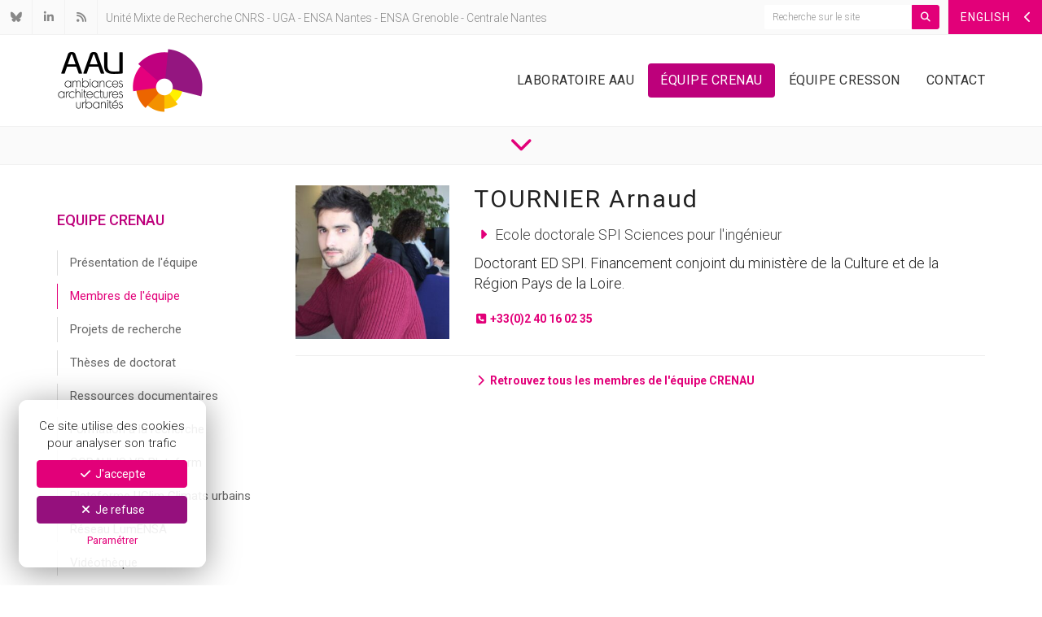

--- FILE ---
content_type: text/html; charset=UTF-8
request_url: https://aau.archi.fr/equipe/tournier-arnaud/
body_size: 6093
content:
<!DOCTYPE html>
<html lang="fr">
	<head>
		<link rel="dns-prefetch" href="//fonts.googleapis.com" />
		<link rel="preconnect" href="//fonts.googleapis.com" />
		<meta charset="UTF-8">
					<meta name="robots" content="index, follow" />
				<meta name='viewport' content='width=device-width, initial-scale=1, maximum-scale=1, user-scalable=no'>
		<meta http-equiv="Content-Type" content="text/html; charset=utf-8" />
		<meta name="language" content="fr" />

		<link rel="canonical" href="https://aau.archi.fr/equipe/tournier-arnaud/" />

		
					<meta name="title" content="TOURNIER Arnaud | Laboratoire AAU" />
			<title>TOURNIER Arnaud | Laboratoire AAU</title>
			<meta property="og:title"content="TOURNIER Arnaud | Laboratoire AAU" />
		
					<meta name="description" content="Doctorant ED SPI. Financement conjoint du ministère de la Culture et de la Région Pays de la Loire. " />
			<meta property="og:description" content="Doctorant ED SPI. Financement conjoint du ministère de la Culture et de la Région Pays de la Loire. " />
		
		<meta property="og:site_name" content="Laboratoire AAU"/>
		<meta property="og:url" content="https://aau.archi.fr/equipe/tournier-arnaud/" />
					<meta property="og:image" content="https://aau.archi.fr/uploads/2019/10/ArnaudTournierPhdStudentAAU_CRENAU_CreditsVeroniqueDom-1200x800.jpg" />
				<meta name="twitter:card" content="summary_large_image">

		<link rel="apple-touch-icon-precomposed" sizes="57x57" href="/assets/favicons/apple-touch-icon-57x57.png" />
		<link rel="apple-touch-icon-precomposed" sizes="114x114" href="/assets/favicons/apple-touch-icon-114x114.png" />
		<link rel="apple-touch-icon-precomposed" sizes="72x72" href="/assets/favicons/apple-touch-icon-72x72.png" />
		<link rel="apple-touch-icon-precomposed" sizes="144x144" href="/assets/favicons/apple-touch-icon-144x144.png" />
		<link rel="apple-touch-icon-precomposed" sizes="60x60" href="/assets/favicons/apple-touch-icon-60x60.png" />
		<link rel="apple-touch-icon-precomposed" sizes="120x120" href="/assets/favicons/apple-touch-icon-120x120.png" />
		<link rel="apple-touch-icon-precomposed" sizes="76x76" href="/assets/favicons/apple-touch-icon-76x76.png" />
		<link rel="apple-touch-icon-precomposed" sizes="152x152" href="/assets/favicons/apple-touch-icon-152x152.png" />
		<link rel="icon" type="image/png" href="/assets/favicons/favicon-196x196.png" sizes="196x196" />
		<link rel="icon" type="image/png" href="/assets/favicons/favicon-96x96.png" sizes="96x96" />
		<link rel="icon" type="image/png" href="/assets/favicons/favicon-32x32.png" sizes="32x32" />
		<link rel="icon" type="image/png" href="/assets/favicons/favicon-16x16.png" sizes="16x16" />
		<link rel="icon" type="image/png" href="/assets/favicons/favicon-128.png" sizes="128x128" />
		<meta name="application-name" content="Ambiances Architectures Urbanités"/>
		<meta name="msapplication-TileColor" content="#FFFFFF" />
		<meta name="msapplication-TileImage" content="/assets/favicons/mstile-144x144.png" />
		<meta name="msapplication-square70x70logo" content="/assets/favicons/mstile-70x70.png" />
		<meta name="msapplication-square150x150logo" content="/assets/favicons/mstile-150x150.png" />
		<meta name="msapplication-wide310x150logo" content="/assets/favicons/mstile-310x150.png" />
		<meta name="msapplication-square310x310logo" content="/assets/favicons/mstile-310x310.png" />
 
		<link rel="stylesheet" type="text/css" href="/lib/bootstrap/dist/css/bootstrap.min.css">

		<!--[if lt IE 9]>
			<script src="/assets/js/html5shiv.js" type="text/javascript"></script>
			<script src="/assets/js/respond.min.js" type="text/javascript"></script>
		<![endif]-->

		<link rel="stylesheet" type="text/css" href="/lib/jasny-bootstrap/dist/css/jasny-bootstrap.min.css">
		<!-- <link rel="stylesheet" type="text/css" href="/assets/font-awesome/css/font-awesome.min.css" /> -->
		<link rel="stylesheet" type="text/css" href="/assets/fontawesome-pro-6.7.2/css/all.min.css" />
		<link rel='stylesheet' type='text/css' href='https://fonts.googleapis.com/css?family=Roboto:300,400,500,700,300italic,400italic,500italic,700italic'>
		<link rel="stylesheet" type="text/css" href="/lib/leaflet/dist/leaflet.css" />
		<link rel="stylesheet" type="text/css" href="/assets/mediaelementjs/mediaelementplayer.min.css" />
		<link rel="stylesheet" type="text/css" href="/lib/@fancyapps/fancybox/dist/jquery.fancybox.min.css" />
		<link rel="stylesheet" type="text/css" href="/lib/slick-carousel/slick/slick.css" />
		<link rel="stylesheet" type="text/css" href="/assets/css/slick-theme.css" />
		<link rel="stylesheet" type="text/css" href="/assets/css/toolkit.css" />
		<link rel="stylesheet" type="text/css" href="/assets/css/public.css?ver=697eb14cac35d" />

		<script type="text/javascript" src="/lib/jquery/dist/jquery.min.js"></script>
		<script type="text/javascript" src="/lib/bootstrap/dist/js/bootstrap.min.js"></script>
		<script type="text/javascript" src="/assets/mediaelementjs/mediaelement-and-player.min.js"></script>
		<script type="text/javascript" src="/lib/@fancyapps/fancybox/dist/jquery.fancybox.min.js"></script>
		<script type="text/javascript" src="/assets/js/js.cookie.js"></script>
		<script type="text/javascript" src="/assets/js/cookiechoice.js"></script>
		<script type="text/javascript" src="/assets/js/jquery.mousewheel.min.js"></script>
		<script type="text/javascript" src="/lib/jasny-bootstrap/dist/js/jasny-bootstrap.min.js"></script>
		<script type="text/javascript" src="/lib/bootstrap-dropdown-hover/dist/jquery.bootstrap-dropdown-hover.min.js"></script>
		<script type="text/javascript" src="/lib/slick-carousel/slick/slick.min.js"></script>
		<script type="text/javascript" src="/assets/js/jquery.sticky.js"></script>
		<script type="text/javascript" src="/lib/leaflet/dist/leaflet.js"></script>
				<script type="text/javascript" src="/assets/js/public.js?119"></script>
	</head>
	<body>

					<script async src="https://www.googletagmanager.com/gtag/js?id=G-XHEBZ357WP"></script>
			<script type="text/javascript" id="cookiescript" data-key="G-XHEBZ357WP">
				$(document).on('ask.cookiechoice',function() { window.setTimeout(function(){$("#cookiechoice").fadeIn(125);},2000); })
				$(document).on('define.cookiechoice',function() { $("#cookiechoice").fadeOut(125); })
				$(document).one('accept.cookiechoice',function()
				{
					window.dataLayer = window.dataLayer || [];
					function gtag(){dataLayer.push(arguments);}
					gtag('js', new Date());
					gtag('config', $("#cookiescript").data('key'));
				});
			</script>
		
		
		<div id="top-bar" class="clearfix">
				<a href="#english-menu" id="english-toggle" class="pull-right" data-toggle="offcanvas" data-target="#english-menu" data-canvas="body"><span class="hidden-sm hidden-xs"> ENGLISH</span><span class="hidden-md hidden-lg"> EN</span> <i class="fa-solid fa-fw fa-chevron-left"></i></a>
		<a href="#" title="Recherche" id="mobile-search-toggle" class="pull-right visible-xs"><i class="fa-solid fa-fw fa-magnifying-glass"></i></a>
	<div class="pull-right hidden-xs">
		<div class="site-search">
			<form id="main-search" role="search" method="get" action="https://aau.archi.fr">
				<div class="input-group">
					<input type="text" class="form-control input-sm" name="s" placeholder="Recherche sur le site" value="" required />
					<span class="input-group-btn">
						<button class="btn btn-sm btn-pink" type="submit"><i class="fa fa-magnifying-glass"></i></button>
					</span>
				</div>
			</form>
		</div>
	</div>
	<div class="top-icons pull-left">
		<a href="https://bsky.app/profile/laboratoireaau.bsky.social" target="_blank" data-toggle="tooltip" data-placement="bottom" title="Bluesky"><i class="fa-brands fa-fw fa-bluesky"></i></a>
		<a href="https://www.linkedin.com/company/laboratoire-ambiances-architectures-urbanit%C3%A9s/" target="_blank" data-toggle="tooltip" data-placement="bottom" title="Linkedin"><i class="fa-brands fa-fw fa-linkedin-in"></i></a>
		<a href="https://aau.archi.fr/feed/" data-toggle="tooltip" data-placement="bottom" title="RSS"><i class="fa-solid fa-fw fa-rss"></i></a>
	</div>
	<div class="header-description pull-left hidden-xs hidden-sm">
		Unité Mixte de Recherche 
		<a href="http://www.cnrs.fr/" target="_blank">CNRS</a>
		 - <a href="https://www.univ-grenoble-alpes.fr/" target="_blank">UGA</a>
		 - <a href="http://www.nantes.archi.fr/" target="_blank">ENSA Nantes</a>
		 - <a href="http://www.grenoble.archi.fr/" target="_blank">ENSA Grenoble</a>
		 - <a href="http://www.ec-nantes.fr/" target="_blank">Centrale Nantes</a>
	</div>
	<div class="header-description pull-left visible-sm">
		UMR 
		<a href="http://www.cnrs.fr/" target="_blank">CNRS</a>
		 - <a href="https://www.univ-grenoble-alpes.fr/" target="_blank">UGA</a>
		 - <a href="http://www.nantes.archi.fr/" target="_blank">ENSA Nantes</a>
		 - <a href="http://www.grenoble.archi.fr/" target="_blank">ENSA Grenoble</a>
		 - <a href="http://www.ec-nantes.fr/" target="_blank">Centrale Nantes</a>
	</div>
	<div class="visible-xs clear">
		<form id="mobile-search" role="search" method="get" action="https://aau.archi.fr" >
			<div class="container">
				<div class="input-group">
					<input type="text" class="form-control input-sm" name="s" placeholder="Recherche sur le site" value="" required />
					<span class="input-group-btn">
						<button class="btn btn-sm btn-pink" type="submit"><i class="fa-solid fa-magnifying-glass"></i></button>
					</span>
				</div>
			</div>
		</form>
	</div>
</div>

		<div id="site-header">
			<div class="container">
				<div class="row">
					<div class="col-sm-3 col-md-3">
						<a href="#" class="pull-right visible-xs" id="mobile-nav-toggle"><i class="fa-solid fw fa-3x fa-bars"></i></a>
						<p class="bottom"><a href="https://aau.archi.fr"><img id="logo-aau" src="/assets/images/logo-aau.png" width="180" height="112" class="img-responsive inline" alt="AAU - Ambiances Architectures Urbanités" /></a></p>
					</div>

					
<nav id="nav-container" class="col-sm-9 col-md-9 hidden-xs">
	<ul id="main-nav" class="nav nav-pills">
					<li class="dropdown">
				<a href="/laboratoire-aau/" class="main-link dropdown-toggle" data-toggle="dropdown">Laboratoire AAU</a>
				<ul class="dropdown-menu">
					<li><a href="/laboratoire-aau/">Le laboratoire en bref</a></li>
											<li><a href="/laboratoire-aau/actualites/">Actualités</a></li>
											<li><a href="/laboratoire-aau/projet-scientifique-aau-2022-2026/">Projet scientifique AAU 2022-2026</a></li>
											<li><a href="/laboratoire-aau/groupes-de-recherche/">Groupes de recherche</a></li>
											<li><a href="/laboratoire-aau/rencontres-aau/">Rencontres AAU</a></li>
											<li><a href="/laboratoire-aau/publications/">Publications</a></li>
											<li><a href="/laboratoire-aau/science-ouverte/">Science ouverte</a></li>
											<li><a href="/laboratoire-aau/membresaau/">Membres AAU</a></li>
											<li><a href="/laboratoire-aau/1110-2/">Réseau International Ambiances</a></li>
											<li><a href="/laboratoire-aau/plateformes/">Plateformes</a></li>
									</ul>
			</li>
		
					<li class="active"><a href="/crenau/" class="main-link">Équipe Crenau</a></li>
		
					<li class="dropdown">
				<a href="/cresson/" class="main-link dropdown-toggle" data-toggle="dropdown">Équipe Cresson</a>
				<ul class="dropdown-menu">
					<li><a href="/cresson/">Présentation</a></li>
											<li><a href="/cresson/membres/">Membres de l&rsquo;équipe</a></li>
											<li><a href="/cresson/projets-de-recherche/">Projets de recherche</a></li>
											<li><a href="/cresson/theses-de-doctorat/">Thèses de doctorat</a></li>
											<li><a href="/cresson/ressources-documentaires/">Ressources documentaires</a></li>
											<li><a href="/cresson/formations-a-la-recherche/">Formations à la recherche</a></li>
											<li><a href="/cresson/chaire-digital-rdl/">Chaire Digital RDL</a></li>
											<li><a href="/cresson/losonnante/">Losonnante</a></li>
											<li><a href="/cresson/studio-radio/">Studio Radio</a></li>
											<li><a href="/cresson/cressound-2025/">Cressound 2025</a></li>
											<li><a href="/cresson/winterschool/">Winterschool</a></li>
									</ul>
			</li>
		
		<li class=""><a href="/contact/" class="main-link">Contact</a></li>
	</ul>
</nav>
<div class="visible-xs">
	<div id="mobile-nav-container">
		<ul>
			<li ><a href="/laboratoire-aau/">Laboratoire AAU</a></li>
			<li class="active"><a href="/crenau/">Équipe Crenau</a></li>
			<li ><a href="/cresson/">Équipe Cresson</a></li>
			<li ><a href="/contact/">Contact</a></li>
		</ul>
	</div>
</div>

				</div>
			</div>
		</div>


	
		
		<div id="page-scroll">
	<p class="bottom text-center">
		<a href="#post-header" class="scroll_to color-pink"><i class="fa-solid fa-2x fa-chevron-down"></i></a>
	</p>
</div>

		<div id="page-content" class="post">

			<div class="container">
				<div class="row">
					<div class="col-md-3">
						<nav id="sub-nav-vertical" class="clearfix">
												<p class="subnav-section">Equipe CRENAU</p>
						<ul>
									<li><a href="/crenau/">Présentation de l'équipe</a></li>
																			<li class="active"><a href="/crenau/membres/">Membres de l&#039;équipe</a></li>
																				<li class=""><a href="/crenau/projets-de-recherche/">Projets de recherche</a></li>
																				<li class=""><a href="/crenau/theses-de-doctorat/">Thèses de doctorat</a></li>
																				<li class=""><a href="/crenau/ressources-documentaires/">Ressources documentaires</a></li>
																				<li class=""><a href="/crenau/formations-a-la-recherche/">Formation à la recherche</a></li>
																				<li class=""><a href="/crenau/coraulis-centre-dobservation-en-realite-augmentee-et-lieu-dimmersion-sonore/">CORAULIS VR Plateform</a></li>
																				<li class=""><a href="/crenau/plateforme-uclim/">Plateforme UClim Climats urbains</a></li>
																				<li class=""><a href="/crenau/reseau-lumensa/">Réseau LumENSA</a></li>
																				<li class=""><a href="/crenau/videotheque/">Vidéothèque</a></li>
												</ul>
			</nav>
					</div>
					<div class="col-md-9">

						<article id="member-page">

							
							<header id="post-header">
								<div class="row">
									<div class="col-sm-3">
																					<img width="300" height="300" src="https://aau.archi.fr/uploads/2019/10/ArnaudTournierPhdStudentAAU_CRENAU_CreditsVeroniqueDom-300x300.jpg" class="img-responsive center-block wp-post-image" alt="" decoding="async" />																			</div>
									<div class="col-sm-9">
										<h1>TOURNIER Arnaud</h1>
										<p class="lead"><i class="fa-solid fa-fw fa-caret-right color-pink"></i> Ecole doctorale SPI Sciences pour l'ingénieur </p>
																					<p class="member-description">Doctorant ED SPI. Financement conjoint du ministère de la Culture et de la Région Pays de la Loire. </p>
																														<p class="mt">
																																															<strong class="member-link color-pink mr"><i class="fa-solid fa-fw fa-square-phone"></i> +33(0)2 40 16 02 35</strong>
																																	</p>
																			</div>
								</div>
							</header>

							
							<div class="post-content">

								
								
																
							</div>

							<hr/>

							<div class="row">
								<div class="col-sm-9 col-sm-offset-3">
									<p class="bottom"><strong><a href="/crenau/membres/" class="color-pink"><i class="fa-solid fa-fw fa-chevron-right color-pink"></i> Retrouvez tous les membres de l'équipe CRENAU</a></strong></p>
								</div>
							</div>

						</article>

					</div>
				</div>
			</div>
			<hr class="invisible" />
		</div>

		<script>
		$(function()
		{
//			$(".fancybox").fancybox();
			if ( $(window).width() < 768 )
			{
				window.setTimeout( function() { $(".scroll_to").click() }, 250 );
			}
			else
			{
//				$("#sub-nav-vertical").sticky({topSpacing:0});				
//				$("#sub-nav").sticky({topSpacing:0});				
			}
		});
		</script>

	
		<footer id="footer">
			<div id="footer-content">
				<div class="container">
					<div class="row">
						<div class="col-sm-4 col-md-5">
							<hr style="border:none;" />
							<div class="row">
								<div class="col-xs-4"><p class="mb"><a href="http://www.cnrs.fr/" target="_blank"><img src="/assets/images/logo-cnrs-2.png" class="img-responsive" alt="Centre National de la Recherche Scientifique" /></a></p></div>
								<div class="col-xs-4"><p class="mb"><a href="http://www.nantes.archi.fr/" target="_blank"><img src="/assets/images/logo-ensan-2024.png" class="img-responsive" alt="Ecole Nationale Supérieure d'Architecture de Nantes" /></a></p></div>
								<div class="col-xs-4"><p class="mb"><a href="http://www.grenoble.archi.fr/" target="_blank"><img src="/assets/images/logo-ensag-2025.png" class="img-responsive" alt="Ecole Nationale Supérieure d'Architecture de Grenoble" /></a></p></div>
								<div class="col-xs-4"><p class="mb"><a href="https://www.univ-grenoble-alpes.fr/" target="_blank"><img src="/assets/images/logo-uga.png" style="padding: 15px;" class="img-responsive" alt="Université Grenoble Alpes" /></a></p></div>
								<div class="col-xs-4"><p class="mb"><a href="http://www.ec-nantes.fr/" target="_blank"><img src="/assets/images/logo-ecn-2.png" class="img-responsive" alt="Ecole Centrale de Nantes" /></a></p></div>
							</div>
						</div>
						<div class="col-sm-8 col-md-7">
							<hr class="visible-xs" />
							<h4 style="font-size:18px;">UMR Ambiances Architectures Urbanités</h4>
							<div class="row">
								<address class="col-sm-6 bottom">
									<h4 class="color-pink">Équipe CRENAU</h4>
									<p><p>ENSA Nantes<br />
6 Quai François Mitterrand<br />
BP 16202<br />
44262 Nantes CEDEX 2</p></p>
									<p><i class="fa-solid fa-fw fa-phone color-pink"></i> +33(0)2 40 16 02 35</p>
									<p><a href="/contact/" class="label label-default">Contactez le CRENAU</a></p>
								</address>
								<address class="col-sm-6 bottom">
									<h4 class="color-pink">Équipe CRESSON</h4>
									<p><p>ENSA Grenoble<br />
60 Avenue de Constantine<br />
CS 12636<br />
38036 Grenoble CEDEX 2</p></p>
									<p><i class="fa-solid fa-fw fa-phone color-pink"></i> +33(0)4 76 69 83 36</p>
									<p><a href="/contact/" class="label label-default">Contactez le CRESSON</a></p>
								</address>
							</div>
						</div>
					</div>
				</div>
			</div>
			<div id="footer-sitemap" class="hidden-xs">
				<p class="bottom text-center">
					<strong class="uc color-pink">Accès direct : </strong>
					<a href="/laboratoire-aau/">Laboratoire AAU</a>
					<a href="/laboratoire-aau/actualites/">Actualités</a>
					<a href="/crenau/">Crenau</a>
					<a href="/cresson/">Cresson</a>
					<a href="/ressources/">Ressources</a>
					<a href="/contact/">Contact</a>
					<a href="#" id="english-toggle-footer" data-toggle="offcanvas" data-target="#english-menu" data-canvas="body">English nav</a>
				</p>
			</div>
												<div id="sub-footer">
				<p class="bottom text-center">
					Copyright &copy; 2026 - 
					<a href="https://aau.archi.fr" class="color-pink">UMR AAU</a> - 
					<a href="/mentions-legales/">Mentions légales</a><span class="hidden-sm hidden-xs"> - </span><br class="visible-sm visible-xs"/>
					<a href="/politique-de-confidentialite/">Confidentialité</a> - 
					<a href="#" data-toggle="modal" data-target="#preferenceModal">Préférences</a>
				</p>
			</div>
		</footer>

							<div id="english-menu" class="navmenu navmenu-default navmenu-fixed-right offcanvas" role="navigation">
				<a href="#english-menu" id="close-english" data-toggle="offcanvas" data-target="#english-menu" data-canvas="body"><i class="fa-solid fa-fw fa-xmark"></i></a>
				<ul class="nav navmenu-nav">
											<li>
							<a href="/laboratoire-aau/" class="">
																	<span style="font-weight: 500;">
																					AAU Laboratory																			</span>
															</a>
						</li>
											<li>
							<a href="/laboratoire-aau/projet-scientifique-aau-2022-2026/" class="">
																	&nbsp;&nbsp;-&nbsp;&nbsp;
																			Forthcoming AAU 2022-2026 scientific project																								</a>
						</li>
											<li>
							<a href="/laboratoire-aau/membresaau/" class="">
																	&nbsp;&nbsp;-&nbsp;&nbsp;
																			Membres AAU																								</a>
						</li>
											<li>
							<a href="/laboratoire-aau/groupes-de-recherche/" class="">
																	&nbsp;&nbsp;-&nbsp;&nbsp;
																			Research Groups																								</a>
						</li>
											<li>
							<a href="/laboratoire-aau/publications/" class="">
																	&nbsp;&nbsp;-&nbsp;&nbsp;
																			Publications																								</a>
						</li>
											<li>
							<a href="/laboratoire-aau/1110-2/" class="">
																	&nbsp;&nbsp;-&nbsp;&nbsp;
																			International Ambiances network																								</a>
						</li>
											<li>
							<a href="/crenau/" class="">
																	<span style="font-weight: 500;">
																					CRENAU Research team																			</span>
															</a>
						</li>
											<li>
							<a href="/crenau/theses-de-doctorat/" class="">
																	&nbsp;&nbsp;-&nbsp;&nbsp;
																			Doctoral thesis																								</a>
						</li>
											<li>
							<a href="/crenau/projets-de-recherche/" class="">
																	&nbsp;&nbsp;-&nbsp;&nbsp;
																			Research projects																								</a>
						</li>
											<li>
							<a href="/crenau/formations-a-la-recherche/" class="">
																	&nbsp;&nbsp;-&nbsp;&nbsp;
																			Research training 																								</a>
						</li>
											<li>
							<a href="/crenau/coraulis-centre-dobservation-en-realite-augmentee-et-lieu-dimmersion-sonore/" class="">
																	&nbsp;&nbsp;-&nbsp;&nbsp;
																			CORAULIS																								</a>
						</li>
											<li>
							<a href="/crenau/ressources-documentaires/" class="">
																	&nbsp;&nbsp;-&nbsp;&nbsp;
																			Documentary resources																								</a>
						</li>
											<li>
							<a href="/cresson/" class="">
																	<span style="font-weight: 500;">
																					CRESSON Research team																			</span>
															</a>
						</li>
											<li>
							<a href="/cresson/theses-de-doctorat/" class="">
																	&nbsp;&nbsp;-&nbsp;&nbsp;
																			Doctoral thesis																								</a>
						</li>
											<li>
							<a href="/cresson/projets-de-recherche/" class="">
																	&nbsp;&nbsp;-&nbsp;&nbsp;
																			Research projects																								</a>
						</li>
											<li>
							<a href="/cresson/formations-a-la-recherche/" class="">
																	&nbsp;&nbsp;-&nbsp;&nbsp;
																			Research training																								</a>
						</li>
											<li>
							<a href="/cresson/chaire-digital-rdl/" class="">
																	&nbsp;&nbsp;-&nbsp;&nbsp;
																			Digital RDL Research Chair																								</a>
						</li>
											<li>
							<a href="/cresson/ressources-documentaires/" class="">
																	&nbsp;&nbsp;-&nbsp;&nbsp;
																			Documentary resources																								</a>
						</li>
											<li>
							<a href="/contact/" class="">
																	<span style="font-weight: 500;">
																					Contact us 																			</span>
															</a>
						</li>
									</ul>
			</div>
		
		<div id="cookiechoice" style="display:none;">
	<p class="text-center">Ce site utilise des cookies pour analyser son trafic</p>
	<p><a class="btn btn-pink btn-block" href="javascript:" onclick="window.setDoNotTrack(0)"><i class="fa-solid fa-check fa-fw"></i> J'accepte</a></p>
	<p><a class="btn btn-purple btn-block" href="javascript:" onclick="window.setDoNotTrack(1)"><i class="fa-solid fa-xmark fa-fw"></i> Je refuse</a></p>
	<p class="bottom text-center"><a href="#" class="small color-pink fw-400" data-toggle="modal" data-target="#preferenceModal">Paramétrer</a></p>
</div>

<div id="preferenceModal" class="modal fade" tabindex="-1" role="dialog">
	<div class="modal-dialog" role="document">
		<div class="modal-content">
			<div class="modal-header">
				<button type="button" class="close" data-dismiss="modal" aria-label="Close"><span aria-hidden="true">&times;</span></button>
				<h4 class="modal-title">Vos préférences de navigation</h4>
			</div>
			<div class="modal-body">
				<p><strong>Cookies obligatoires et fonctionnels</strong></p>
				<p>Il s'agit ici des cookies permettant le bon fonctionnement du site internet visité. Sans eux, la navigation sur le site pourrait être laborieuse, voir impossible. Nous avons par exemple, les cookies de $_SESSION pour l'accès à l'espace contributeur, ou les cookies enregistrant votre choix d'être suivi ou non par notre outil d'analyse de la fréquentation.</p>
				<p>
					<label class="btn fw-600 btn-pink disabled mr-2">
						<i class="fa-solid fa-check"></i> Accepter
					</label>
					<label class="btn fw-600 btn-default disabled">
						<i class="fa-solid fa-xmark"></i> Refuser
					</label>
				</p>
				<p>&nbsp;</p>
				<p><strong>Suivi statistique de votre navigation</strong></p>
				<p>Sur notre site, l’analyse de la fréquentation est réalisée à l’aide du service externe Google Analytics. Si vous ne souhaitez pas que votre navigation soit étudiée à des fins de qualification d’audience par l’intermédiaire du service externe Google Analytics, vous pouvez le désactiver à l’aide des contrôles ci-dessous. Votre choix sera conservé dans un cookie fonctionnel durant 12 mois.</p>
				<p>
					<label class="btn-dnt-0 btn fw-600 btn-default mr-2">
						<input type="radio" name="dnt" value="0" class="hidden" onclick="window.setDoNotTrack(this.value)"/>
						<i class="fa-solid fa-check"></i> Accepter<span class="hidden-xs hidden-sm"> le suivi</span>
					</label>
					<label class="btn-dnt-1 btn fw-600 btn-default">
						<input type="radio" name="dnt" value="1" class="hidden" onclick="window.setDoNotTrack(this.value)"/>
						<i class="fa-solid fa-xmark"></i> Refuser<span class="hidden-xs hidden-sm"> le suivi</span>
					</label>
				</p>
			</div>
		</div>
	</div>
</div>


<script>
$(document).on('accept.cookiechoice',function()
{
	$(".btn-dnt-0").addClass('btn-pink').removeClass('btn-default')
	$(".btn-dnt-1").removeClass('btn-pink').addClass('btn-default')
})
$(document).on('decline.cookiechoice',function()
{
	$(".btn-dnt-0").removeClass('btn-pink').addClass('btn-default')
	$(".btn-dnt-1").addClass('btn-pink').removeClass('btn-default')
})
</script>
		
		
	</body>
</html>

--- FILE ---
content_type: text/css
request_url: https://aau.archi.fr/assets/css/public.css?ver=697eb14cac35d
body_size: 7636
content:




/*------------------------
 *  Styles généraux
 *------------------------*/


html, body { /* height: 100%; */ font-family: 'Roboto', sans-serif; font-weight: 300; color: #222; }

.inline { display: inline; }
.top { margin-top: 0; }
.bottom { margin-bottom: 0; }
.clear { clear: both; }
.relative { position: relative; }
.uc { text-transform: uppercase; }

.img-hover:hover { opacity: 0.5; }
.img-bordered { border: 1px solid #ccc; }

.col-2 {  -webkit-column-count: 2; -moz-column-count: 2; column-count: 2; }
.col-3 {  -webkit-column-count: 3; -moz-column-count: 3; column-count: 3; }

.fw4 { font-weight: 400; }

/* Couleurs de la charte */
.color-yellow, .color-yellow a             { color: #fff000 !important; }
.color-light-orange, .color-light-orange a { color: #fcc300 !important; }
.color-orange, .color-orange a             { color: #f29400 !important; }
.color-dark-orange, .color-dark-orange a   { color: #ea690a !important; }
.color-pink, .color-pink a                 { color: #e20079 !important; }
.color-fuschia, .color-fuschia a           { color: #bd007b !important; }
.color-purple, .color-purple a             { color: #95107d !important; }

.color-white { color: #fff; !important; }
.color-dark { color: #222; !important; }

.bg-yellow       { background-color: #fff000 !important; }
.bg-light-orange { background-color: #fcc300 !important; }
.bg-orange       { background-color: #f29400 !important; }
.bg-dark-orange  { background-color: #ea690a !important; }
.bg-pink         { background-color: #e20079 !important; }
.bg-fuschia      { background-color: #bd007b !important; }
.bg-purple       { background-color: #95107d !important; }

.bg-white       { background-color: #fff !important; }

.fw-400 { font-weight: 400; }
.fw-600 { font-weight: 600; }
.fw-700 { font-weight: 700; }


.badge-pink { color: #fff !important; background-color: #e20079; white-space: inherit; }

.flex-editor img, .accordion_content img { display: block; max-width: 100%; height: auto; }

blockquote { font-size: 16px; }

/*------------------------
 *  Interface du site
 *------------------------*/

/* Top Bar */
#top-bar { background-color: #fafafa; border-bottom: 1px solid #f2f2f2; }
#top-bar .reset-col { padding-left: 0; padding-right: 0; }
#top-bar .top-icons { /* border-left: 1px solid #f2f2f2; */ /* margin-left: 40px; */ }
#top-bar .top-icons a { display: block; width: 40px; height: 42px; line-height: 42px; float: left; font-size: 14px; text-align: center; color: #888; border-right: 1px solid #f2f2f2; }
#top-bar .top-icons a:hover { color: #fff; background-color: #e20079; }
#top-bar .header-description { margin-left: 10px; margin-top: 12px; font-weight: 300; color: #888; }
#top-bar .header-description a { color: #888; }
#main-search { margin-top: 6px; margin-right: 10px; max-width: 215px; float: right; }
#main-search input { box-shadow: none; border-radius: 2px; border: none; }

/* Réseau de sites */
#networkMenu { background-color: #222; background-color: #3f3f4a; box-shadow: 0 0 10px #000 inset; border:none; }
#networkMenu .navmenu-brand { color: #fff; border-bottom: 1px dashed #fff; }
#networkMenu .navmenu-nav li a:hover { color: #fff; }
#networkMenu .nav>li>a>img { max-width: 100%; }

#network-toggle { /* position: absolute; top: 0; right: 0; */ outline: none; display: inline-block; padding-left: 15px; background-color: #fafafa; color: #666; background-color: #e20079; color: #fff; font-weight: 400; height: 42px; line-height: 42px; letter-spacing: 1px; text-decoration: none; border-left: 1px solid #f2f2f2; }
#network-toggle i { width: 35px; text-align: center; }
#network-toggle:hover, #network-toggle:active, #network-toggle.active { background-color: #e20079; color: #fff !important; }

#close-network { display: block; color: #fff; position: relative; left: 10px; margin-top: 10px; }


/* Navigation en anglais */

#english-menu { width: 265px; }

#english-menu { background-color: #fafafa; /* box-shadow: 0 0 10px #eee inset; */ border:none; border-left: 1px solid #f2f2f2; }
#english-menu .navmenu-nav { margin-top: 12px; }
#english-menu .navmenu-nav li a { color: #555; font-size: 14px; font-weight: 400; }
#english-menu .navmenu-nav li a:hover { background-color: #e20079; color: #fff; }
#english-menu .navmenu-nav li a.active { background-color: #ded3d3; color: #333; }

#english-toggle { /* position: absolute; top: 0; right: 0; */ outline: none; display: inline-block; padding-left: 15px; background-color: #fafafa; color: #666; background-color: #e20079; color: #fff; font-weight: 400; height: 42px; line-height: 42px; letter-spacing: 1px; text-decoration: none; border-left: 1px solid #f2f2f2; }
#english-toggle i { width: 35px; text-align: center; }
#english-toggle:hover, #english-toggle:active, #english-toggle.active { background-color: #e20079; color: #fff !important; }

#close-english { display: block; color: #333; position: relative; left: 10px; margin-top: 10px; }



/* Header  */
#logo-aau { transition: all .6s ease; }
#logo-aau:hover { filter: grayscale(100%); -webkit-filter: grayscale(100%); filter: gray; }
#nav-container { height:112px; }

/* Navigation principale */
#main-nav { position: absolute; top: 35px; right: 0; }
#main-nav li a.main-link { text-transform: uppercase; white-space: nowrap; background-color: #fff; color: #333; font-weight: 400; font-size: 16px; letter-spacing: 0.5px; }
#main-nav li.active a.main-link, #main-nav li:hover a.main-link { color: #fff; background-color: #e20079; background-color: #bd007b; }
#main-nav li.dropdown:hover a.main-link { border-radius: 4px 4px 0 0; }
#main-nav li .dropdown-menu { background-color: #e20079; background-color: #bd007b; border-radius: 0px 4px 4px 4px; }
#main-nav li .dropdown-menu li a { color: #fff; }
#main-nav .dropdown-toggle .caret { position: relative; top: -2px; }
#main-nav .dropdown-menu { top: 40px; border: none; box-shadow: none; }
#main-nav .dropdown-menu li a { text-transform: uppercase; padding: 10px 15px; letter-spacing: 1px; }
#main-nav li .dropdown-menu li:hover a, #main-nav li .dropdown-menu li.active a { color: #555; background-color: #fff; }


/* Sous-navigation */
#sub-nav { padding: 10px 0; border-bottom: 1px solid #eee; background-color: rgba(255,255,255,0.9); z-index: 100000 !important; }
#sub-nav ul.nav li a { font-size: 15px; font-weight: 400; color: #666; text-align: left; padding: 8px 15px; background-color: transparent !important; border-left: 1px solid #ddd; border-radius: 0; }
#sub-nav ul.nav li.active a { color: #e20079; border-color: #e20079; }

#sub-nav-vertical { margin-bottom: 30px; }
#sub-nav-vertical .subnav-section { text-transform: uppercase; color: #bd007b; font-weight: 500; font-size: 18px; margin-bottom: 20px; padding-top: 30px; }
#sub-nav-vertical ul { list-style: none; padding: 0; }
#sub-nav-vertical ul li { padding: 5px 0; }
#sub-nav-vertical ul li a { color: #666; font-size: 15px; display: block; font-weight: 400; padding: 5px 15px; border-left: 1px solid #ddd; }
#sub-nav-vertical ul li.active a { color: #e20079; border-left: 1px solid #e20079; }


#scroll_top { display: none; }
#sub-nav-sticky-wrapper.is-sticky #scroll_top { position: absolute; right: 10px; display: block; top: 15px; /* font-size: 20px; */ padding: 10px; color: #e20079 }
#sub-nav-sticky-wrapper.is-sticky #scroll_top:hover { background-color: #eee; }

/* Scroller */
#page-scroll { background-color: #fafafa; border-bottom: 1px solid #f1f1f1; border-top: 1px solid #f1f1f1; padding: 7px 0 10px 0; }
#page-scroll a i { -webkit-transition: all 0.3s ease-in-out; transition: all 0.3s ease-in-out; }
#page-scroll a:hover i { -webkit-transform: rotate(360deg); transform: rotate(360deg);  }


/* Footer */
#footer-content { background-color: #3f3f4a; color: #fff; padding: 30px 0; letter-spacing: 1px; font-weight: 300; border-bottom: 1px solid #eee; border-top: 1px solid #eee; /* box-shadow: 0 0 10px #000 inset; */ }
#footer-content h4 { font-size: 16px; text-transform: uppercase; letter-spacing: 2px; }
#footer-content a { color: #fff; }
#footer-content .label { padding: 5px 8px 4px 8px; background-color: #3f3f4a; text-shadow: none; font-weight: 400; }
#footer-content .label:hover { background-color: #777; }


#footer-sitemap { padding: 10px 0; letter-spacing: 1px; }
#footer-sitemap strong {  }
#footer-sitemap a { color: #333; font-weight: 400; /* text-transform: uppercase; */ margin-left: 10px; }

#slick-network-container { border-top: 1px solid #ddd; padding: 20px 0; background-color: #f1f1f1; }
#slick-network-container .slick-item a { text-decoration: none !important; }
#slick-network-container .slick-item a .site-name { color: #bbb; }
#slick-network-container .slick-item a:hover .site-name { color: #999; }


#sub-footer { padding: 15px 0; background-color: #0c0c0c; background-color: #3f3f4a; color: #fff; border-top: 1px solid #eee; font-size: 13px; letter-spacing: 1px; /* box-shadow: 0 0 10px #000 inset; */ }
#sub-footer a { color: #fff; }


/* Bandeau cookies */
#cookiechoice { font-size: 15px; position: fixed; z-index: 1000; left: 1.5em; bottom: 1.5em; width: 230px; padding: 1.5em; border-radius: 11px; background-color: rgba(255,255,255,0.9); box-shadow: 0 6px 40px rgba(0,0,0,0.4); }




/*------------------------
 *  Page d'accueil 2025
 *------------------------*/
/* #header-home-2025 { margin-top: 10px; }
#header-home-2025-container { border-radius: 20px; padding: 30px 0 20px 30px; }

#header-home-2025-container h1 { color: #fff; margin-top: 0; }
#header-home-2025-container h1 span { display: block; font-size: 24px; font-weight: 300; padding-top: 5px; }

#header-home-2025-content { padding-top: 10px; text-align: justify; }

#header-home-2025-slider { padding-top: 10px; }
#slick-home-news-2025 .slick-item { display: block; position: relative; height: 300px; background-color: #fff; background-size: cover; background-repeat: no-repeat; background-position: center center; }
#slick-home-news-2025 .slick-item .slick-item-content { position: absolute; padding: 10px; top: 0; right: 0; bottom: 0; left: 0; background-color: rgba(255,255,255,0.3); }
#slick-home-news-2025 .slick-item .slick-item-content h2 { font-size: 22px; }
#slick-home-news-2025 .slick-item .slick-item-content .item-date { font-weight: 600; color: #000; }
#slick-home-news-2025 .slick-item:hover .slick-item-content { background-color: rgba(226,0,121,0.8); color: #fff !important }
#slick-home-news-2025 .slick-item:hover .slick-item-content h2,
#slick-home-news-2025 .slick-item:hover .slick-item-content .item-date { color: #fff !important; }
#slick-home-news-2025 .slick-dots li.slick-active button:before { opacity: .75; color: #fff; }

#home-2025-access { margin-top: 40px; }
#home-2025-access .home-block { display: block; text-align: center; padding: 30px 10px; height: 100px; margin-bottom: 20px; border-radius: 20px; font-size: 20px; text-decoration: none; }
#home-2025-access .home-block.bg-white { border: 1px solid #95107d; } */









/*------------------------
 *  Page d'accueil
 *------------------------*/

/* Titre de la page */
.header-home { padding: 30px 0; /* border-bottom: 1px solid #eee; */ }
.header-home h1 { margin-top: 0; font-weight: 400; font-size: 28px; }
.header-home p { margin-bottom: 0; color: #555; }

.home-content { padding: 0 0 30px 0; margin-bottom: 35px; border-bottom: 1px solid #eee; }
.home-content .lead { font-size: 18px; }

/* Slider d'actualités */
#home-slider { height: 454px; }
#home-slider .main_image { width: 70%; height: 100%; float: left; cursor: pointer; position: relative; overflow: hidden; color: #fff; background-repeat: no-repeat; background-position: center center; background-size: cover; }
#home-slider .main_image .desc { position: absolute; bottom: 0; left: 0; width: 100%; display: none; }
#home-slider .main_image .block { padding: 15px; background-color: rgba(0,0,0,0.6); /* background-color: rgba(226,0,121,0.8); */ }
#home-slider .main_image h2 { font-size: 22px; font-weight: 300; letter-spacing: 1px; margin: 0 0 10px 0; }
#home-slider .main_image p.view-more { font-size: 14px; font-weight: 300; margin: 0; /* line-height: 24px; */ }
#home-slider .main_image p.post_date { display: none; }
#home-slider .main_image a { color: #fff; text-decoration: none; }

#home-slider .featured_list { float: left; width: 30%; height: 100%; overflow: hidden; background-color: #222; background-color: #3f3f4a; }
#home-slider .featured_list ul { margin: 0; padding: 0; list-style: none; }
#home-slider .featured_list ul li { float: left; width: 100%; margin: 0; padding: 12px 10px; border-bottom: 1px solid #666; }
#home-slider .featured_list ul li:last-child { border-bottom: none; }
#home-slider .featured_list ul li .block { padding: 0; overflow: hidden; }	
#home-slider .featured_list ul li h2 { color: #fff; font-size: 16px; letter-spacing: 1px; font-weight: 300; margin: 0 0 5px 0; padding: 0; overflow: hidden; max-height: 34px; /* white-space: nowrap; */ }
#home-slider .featured_list ul li p { display: none;}
#home-slider .featured_list ul li p.post_date { display: block; margin-bottom: 0; font-size: 13px; color: #888; color: #bbb }
#home-slider .featured_list ul li:hover { background-color: #111; cursor: pointer; }
#home-slider .featured_list ul li.active { /* background-color: #fff; background-color: #e20079; */ cursor: default; border-bottom-color: transparent; }
#home-slider .featured_list ul li.active h2 { color: #111; color: #fff; font-weight: 400; }
#home-slider .featured_list ul li.active p.post_date { color: #111; color: #fff; font-weight: 400; }

#home-slider .featured_list ul li.active.color-1 { background-color: #fcc300; }
#home-slider .featured_list ul li.active.color-2 { background-color: #f29400; }
#home-slider .featured_list ul li.active.color-3 { background-color: #ea690a; }
#home-slider .featured_list ul li.active.color-4 { background-color: #e20079; }
#home-slider .featured_list ul li.active.color-5 { background-color: #bd007b; }
#home-slider .featured_list ul li.active.color-6 { background-color: #95107d; }



#publication-slider-container { border-top: 1px solid #eee; margin-top: 35px; padding-top: 45px; padding-bottom: 45px; }
#slick-publication .slick-item { margin-left: 30px; }
#slick-publication .slick-item .publication-image { float: left; width: 140px; }
#slick-publication .slick-item .publication-content { padding-left: 155px; padding-right: 15px; }
#slick-publication .slick-item .publication-content a { color: #e20079; }

/* Animation page 404 */
#error-header { background-color: #222; height: 450px; position: relative; overflow: hidden; cursor: pointer; }
#error-header .bg-container { height: 100%; background-repeat: no-repeat; background-position: center center; background-size: cover; }
#error-header .overlay { position: absolute; z-index: 0; top: 0; left: 0; width: 100%; height: 100%; background-color: rgba(0,0,0,0.3); }
#error-header .hero { position: absolute; width: 100%; left: 0; top: 200px; color: #fff; text-align: left; }
#error-header .hero h1 { font-size: 45px; letter-spacing: 2px; margin: 0; padding: 0; }
#error-header .hero h1 span { color: #fff; }
#error-header .hero p.lead { font-weight: 300; letter-spacing: 1px; font-size: 20px; margin-bottom: 30px; }

#error-header .item {
	position: absolute; top: 0; left: 0; width: 100%; height: 100%; opacity: 0;
	background-repeat: no-repeat; background-position: center center;
	animation: slideShow 24s linear infinite 0s;
	background-size: cover;
}
#error-header .item-1 { opacity: 1; }
#error-header .item-2 { animation-delay: 6s; }
#error-header .item-3 { animation-delay: 12s; }
#error-header .item-4 { animation-delay: 18s; }

#error-content { padding: 30px 0; }


/* Blocs statistiques */
#featured { border-top: 2px solid #fff; color: #fff; }
#featured .featured-item { color: #fff; text-decoration: none; display: inline-block; padding: 16px 20px 23px 20px; margin-bottom: -5px; }
#featured .featured-item .fa  { font-size: 1em; position: relative; top: 8px; }
#featured .featured-item .item-label { font-size: 17px; font-weight: 300; letter-spacing: 1px; padding-top: 3px; }
#featured .featured-item:hover { background-color: #fafafa; color: #e20079; }

/* Actualités page d'accueil */
#home-news-list { padding-top: 40px; }
#home-news-list .news-item { margin-bottom: 30px; padding-bottom: 5px; border-radius: 5px; }
#home-news-list .news-item a { text-decoration: none; }
#home-news-list .news-item .overlay { 
	color: #fff; font-size: 5em; position: absolute; left: 0; bottom: 0; display: block; width: 100%; height: 100%; color: #fff; background-color: rgba(226,0,121,0.8);
	opacity: 0; filter:alpha(opacity=0);
	transition: opacity 0.3s ease-in-out;
}
#home-news-list .news-item .overlay p { position: absolute; width: 100%; top: 50%; transform: translateY(-50%); }

#home-news-list .news-item:hover .overlay { opacity: 1; filter:alpha(opacity=100); }
#home-news-list .news-item .inner { padding: 10px; border: 1px solid #ddd; border-top: none; border-radius: 0 0 5px 5px; height: 160px; overflow: hidden; }
#home-news-list .news-item .publish_date { color: #333; margin-top: 10px; }
#home-news-list .news-item h2 { font-weight: 400; font-size: 16px; margin-top: 0; }
#home-news-list .news-item .excerpt { color: #333; font-size: 14px; margin-bottom: 0; }


/* Overlay sur les images */
.thumbnail-overlay { position: relative; display: block; }
.thumbnail-overlay .overlay { 
	color: #fff; position: absolute; left: 0; bottom: 0; display: block; width: 100%; height: 100%; color: #fff;
	opacity: 0; filter:alpha(opacity=0);
	transition: opacity 0.3s ease-in-out;
}
.thumbnail-overlay .overlay { background-color: rgba(226,0,121,0.8); }
.thumbnail-overlay .overlay .inner { position: absolute; width: 100%; top: 50%; transform: translateY(-50%); }
.thumbnail-overlay .overlay .inner .text-link { font-size: 20px; font-weight: 400; letter-spacing: 1px; }
.thumbnail-overlay:hover .overlay { opacity: 1; filter:alpha(opacity=100); }


/*----------------------------
 *  Player audio
 *----------------------------*/

/* Player audio */

.wp-audio-shortcode { margin-bottom: 30px; height: 40px !important; }

.mejs-controls .mejs-time-rail .mejs-time-loaded
{
	background: #E1554A;
	background: rgba(233,87,69,0.8);
	background: -webkit-gradient(linear,0% 0,0% 100%,from(rgba(200,54,36,1)),to(rgba(233,87,69,0.8)));
	background: -webkit-linear-gradient(top,rgba(200,54,36,1),rgba(233,87,69,0.8));
	background: -moz-linear-gradient(top,rgba(200,54,36,1),rgba(233,87,69,0.8));
	background: -o-linear-gradient(top,rgba(200,54,36,1),rgba(233,87,69,0.8));
	background: -ms-linear-gradient(top,rgba(200,54,36,1),rgba(233,87,69,0.8));
	background: linear-gradient(rgba(200,54,36,1),rgba(233,87,69,0.8));
}
.mejs-time-loaded { outline: none; }

.mejs__container { max-width: 100% !important; }


/*----------------------------
 *  Template de pages / News
 *----------------------------*/

/* En-têtes des pages */
/*
#page-header { background-color: #222; background-image: url('/assets/images/home-intro-1.jpg'); background-position: center; background-size: cover; }
#page-header .inner { background: rgba(0,0,0,0.3); padding: 30px 0; }
#page-header h1 { color: #fff; font-size: 30px; margin-bottom: 10px; font-weight: 300; letter-spacing: 2px; margin-top: 0; }
#page-header p.page-title { color: #fff; font-size: 30px; margin-bottom: 10px; font-weight: 300; letter-spacing: 2px; margin-top: 0; line-height: 33px; }
#page-header .lead { color: #fff !important; font-size: 18px; color: #888; letter-spacing: 1px; font-weight: 100; }
*/

/* Sous-navigation */
/*
#page-nav a { font-size: 16px; color: #fff; }
#page-nav li:hover a { background-color: rgba(255,255,255,0.3);}
#page-nav li.active a { background-color: rgba(226,0,121,0.7); color: #fff; }
*/

/* Affichage des contenus */
.post { padding-top: 25px; }
#post-header h1 { font-size: 30px; margin-bottom: 10px; font-weight: 400; letter-spacing: 2px; margin-top: 0; }
#post-header .lead { font-size: 18px; color: #444; font-weight: 300; margin: 15px 0 10px 0; }
#post-header .lead a { color: #e20079 }

.post-content { font-size: 16px; }
.post-content a { color: #e20079; }

.post-content h2 { font-size: 22px; margin-bottom: 20px; }

.post-content ul { list-style-image: url('/assets/images/list-triangle-pink.png'); padding-left: 21px; }
.post-content ul li { margin-bottom: 8px; }

.post-content ol li { list-style-type: none; counter-increment: list; position: relative; margin-bottom: 8px; }
.post-content ol li:after { content: counter(list) "."; position: absolute; left: -2.5em; width: 2em; text-align: right; color: #e20079; font-weight: bold; }

.post-content .alignleft { float: left; margin-right: 20px; margin-bottom: 20px; }
.post-content .alignright { float: right; margin-left: 20px; margin-bottom: 20px; }


.accordion { padding: 10px 0; border-top: 1px dashed #ccc; }
.accordion .accordion_title h3 { font-size: 20px; font-weight: 400; letter-spacing: 1px; margin-bottom: 20px; margin-top: 20px; cursor: pointer; }
.accordion .accordion_content { display: none; }

/*------------------------
 *  Index actualités
 *------------------------*/

#filter-news { padding-top: 20px; border-top: 1px solid #fff; margin-top: 20px; }
#filter-news p { margin-bottom: 0; }

#news-list .news-item { margin-bottom: 30px; padding-bottom: 5px; border-radius: 5px; }
#news-list .news-item a { text-decoration: none; }
#news-list .news-item .overlay { 
	color: #fff; font-size: 5em; position: absolute; left: 0; bottom: 0; display: block; width: 100%; height: 100%; color: #fff; background-color: rgba(226,0,121,0.8);
	opacity: 0; filter:alpha(opacity=0);
	transition: opacity 0.3s ease-in-out;
}
#news-list .news-item .overlay p { position: absolute; width: 100%; top: 50%; transform: translateY(-50%); }

#news-list .news-item:hover .overlay { opacity: 1; filter:alpha(opacity=100); }
#news-list .news-item .inner { padding: 10px; border: 1px solid #ddd; border-top: none; border-radius: 0 0 5px 5px; }
#news-list .news-item .publish_date { color: #333; margin-top: 0; }
#news-list .news-item h2 { font-weight: 400; font-size: 16px; /* letter-spacing: 1px; */ }
#news-list .news-item .excerpt { color: #333; font-size: 14px; }


#news-list .news-item-2 { padding-bottom: 30px; margin-bottom: 30px; font-size: 16px; border-bottom: 1px dashed #ddd; }
#news-list .news-item-2:last-child { border-bottom: none; }
#news-list .news-item-2 h2 { font-size: 24px; margin-top: 0; font-weight: 400; letter-spacing: 1px; }
#news-list .news-item-2 .publish-date { font-weight: 400; letter-spacing: 1px; }


#news-filter { border-bottom: 1px solid #eee; width: 100%; left: 0; padding: 20px 0 4px 0; background-color: rgba(255,255,255,0.9); }

#news-list .news-item-3 { padding-bottom: 30px; margin-top: 30px; font-size: 16px; border-bottom: 1px dashed #ddd; }
#news-list .news-item-3:last-child { border-bottom: none; }
#news-list .news-item-3 h2 { font-size: 20px; margin-top: 0; font-weight: 400; letter-spacing: 1px; }
#news-list .news-item-3 p.excerpt { color: #444; }
#news-list .news-item-3 .publish-date { font-weight: 400; letter-spacing: 1px; }

#news-list .news-item-3 .overlay { 
	color: #fff; font-size: 5em; position: absolute; left: 0; bottom: 0; display: block; width: 100%; height: 100%; color: #fff; background-color: rgba(226,0,121,0.8);
	opacity: 0; filter:alpha(opacity=0);
	transition: opacity 0.3s ease-in-out;
}
#news-list .news-item-3 .overlay p { position: absolute; width: 100%; top: 50%; transform: translateY(-50%); }
#news-list .news-item-3 .img-link:hover .overlay { opacity: 1; filter:alpha(opacity=100); }



/*------------------------
 *  Lecture actualité
 *------------------------*/

.thumbnail-hover { position: relative; }
.thumbnail-hover .overlay {
	color: #fff; font-size: 5em; position: absolute; left: 0; bottom: 0; display: block; width: 100%; height: 100%; color: #fff; background-color: rgba(226,0,121,0.8);
	opacity: 0; filter:alpha(opacity=0);
	transition: opacity 0.3s ease-in-out;
}
.thumbnail-hover .overlay p { position: absolute; width: 100%; top: 50%; transform: translateY(-50%); }
.thumbnail-hover:hover .overlay { opacity: 1; filter:alpha(opacity=100); }

.image-caption { padding: 10px; background-color: #222; color: #fff; font-style: italic; border-bottom: 1px solid #fff; /* font-size: 14px; */ }

.gallery_item { margin-bottom: 1.5em; }
.gallery_item .overlay { font-size: 3em; }


/*
.bg-yellow       { background-color: #fff000 !important; }
.bg-light-orange { background-color: #fcc300 !important; }
.bg-orange       { background-color: #f29400 !important; }
.bg-dark-orange  { background-color: #ea690a !important; }
.bg-pink         { background-color: #e20079 !important; }
.bg-fuschia      { background-color: #bd007b !important; }
.bg-purple       { background-color: #95107d !important; }
*/

/*------------------------
 *  Résultats de recherche
 *------------------------*/


#search-result .search-item { margin-bottom: 30px; padding-bottom: 5px; border-radius: 5px; }
#search-result .search-item a { text-decoration: none; }
#search-result .search-item .overlay { 
	color: #fff; font-size: 5em; position: absolute; left: 0; bottom: 0; display: block; width: 100%; height: 100%; color: #fff; background-color: rgba(226,0,121,0.8);
	opacity: 0; filter:alpha(opacity=0);
	transition: opacity 0.3s ease-in-out;
}
#search-result .search-item .overlay p { position: absolute; width: 100%; top: 50%; transform: translateY(-50%); }

#search-result .search-item:hover .overlay { opacity: 1; filter:alpha(opacity=100); }
#search-result .search-item .inner { padding: 10px; border: 1px solid #ddd; border-top: none; border-radius: 0 0 5px 5px; }
#search-result .search-item .post_type { color: #333; margin-top: 0; }
#search-result .search-item h2 { font-weight: 400; font-size: 16px; /* letter-spacing: 1px; */ }
#search-result .search-item .excerpt { color: #333; font-size: 14px; }





/*------------------------
 *  Organigramme
 *------------------------*/

#organigram h2 { font-size: 24px; font-weight:700; }

#organigram .section { padding: 20px 0; }
#organigram .section h3 { font-size: 20px; font-weight: 400; letter-spacing: 1px; /* text-transform: uppercase; */ margin-bottom: 20px; }
#organigram .section-pink { background-color: #fdf4ef; }

#organigram h3.details_toggle { cursor: pointer; }
#organigram .organigram_list { /* display: none; */ }

#organigram ul.member_list { list-style: none; padding: 0; }
#organigram ul.member_list li { margin-bottom: 3px; }
#organigram ul.member_list span { font-size: 12px; color: #666; }

#organigram ul.member_old li a { color: #93117E; }


/*------------------------
 *  Page membre
 *------------------------*/

#member-page .member-description { font-size: 18px; }
#member-page h3.item-description { letter-spacing: 1px; font-size: 18px; font-weight: 400; text-align: right; margin-top: 0; }



/*------------------------
 *  Publications
 *------------------------*/

#publication_rubric .rubric { font-weight: 400; font-size: 18px; }
#publication_list .item { font-size: 16px; margin-bottom: 25px; padding-bottom: 25px; border-bottom: 1px dashed #ddd; }
#publication_list .item:last-child { border-bottom: none; }
#publication_list .item h2 { font-size: 20px; }

#publication_rubric { padding-top: 25px; }
#publication-filter { border-bottom: 1px solid #eee; width: 100%; left: 0; padding-top: 20px; background-color: rgba(255,255,255,0.9); }

.publication-item { border-bottom: 1px dashed #ccc; padding: 15px 0; }
.publication-item h2 { margin: 0 0 7px 0; font-size: 18px; }
.publication-item p.authors { padding-left: 25px; font-size: 16px; }
.publication-item p.publication-details { padding-left: 25px; margin-top: 4px; }

/*------------------------
 *  Thèses
 *------------------------*/

#thesis-filter { border-bottom: 1px solid #eee; width: 100%; left: 0; padding-top: 20px; background-color: rgba(255,255,255,0.9); }

#thesis-list { margin-bottom: 50px; }
#thesis-list .thesis-item { font-size: 16px; padding: 20px 0; border-bottom: 1px dashed #ddd; }
#thesis-list .thesis-item h2 { margin: 0 0 7px 0; font-size: 20px; }
#thesis-list .thesis-item p.authors { font-size: 16px; }


/*------------------------
 *  Contrats de recherche
 *------------------------*/


#project-filter { border-bottom: 1px solid #eee; width: 100%; left: 0; padding-top: 20px; background-color: rgba(255,255,255,0.9); }

#project-list { margin-bottom: 50px; }
#project-list .project-item { font-size: 16px; padding: 20px 0; border-bottom: 1px dashed #ddd; }
#project-list .project-item h2 { margin: 0 0 7px 0; font-size: 20px; }
#project-list .project-item p.description { font-size: 16px; }





/*------------------------
 *  Groupes de recherche
 *------------------------*/

/* Actualités page d'accueil */
.group-list .group-item { margin-bottom: 30px; padding-bottom: 5px; border-radius: 5px; }
.group-list .group-item a { text-decoration: none; }
.group-list .group-item .overlay { 
	color: #fff; font-size: 5em; position: absolute; left: 0; bottom: 0; display: block; width: 100%; height: 100%; color: #fff; background-color: rgba(226,0,121,0.8);
	opacity: 0; filter:alpha(opacity=0);
	transition: opacity 0.3s ease-in-out;
}
.group-list .group-item .overlay p { position: absolute; width: 100%; top: 50%; transform: translateY(-50%); }

.group-list .group-item:hover .overlay { opacity: 1; filter:alpha(opacity=100); }
.group-list .group-item .inner { padding: 10px; border: 1px solid #ddd; border-top: none; border-radius: 0 0 5px 5px; /* height: 160px; */ overflow: hidden; }
.group-list .group-item .publish_date { color: #333; margin-top: 10px; }
.group-list .group-item h2 { font-weight: 400; font-size: 16px; margin-top: 0; margin-bottom: 10px; }
.group-list .group-item .excerpt { color: #333; font-size: 14px; }
.group-list .group-item .group-leader {  color: #333; font-size: 14px; font-weight: 400; }
.group-list .group-item .group-leader span { font-weight: 300; }

.group-table tr td { padding-top: 15px !important; padding-bottom: 15px !important; }

/* #group-page .member-description { font-size: 18px; } */
#group-page h3.item-description { letter-spacing: 1px; font-size: 20px; font-weight: 400; text-align: right; margin-top: 0; }



/*------------------------
 *  Page de contact
 *------------------------*/

.well-contact { border-radius: 0; }
.error-detail { font-size: 13px !important; color: red !important; }





/*------------------------
 *  Corrections bootstrap
 *------------------------*/

table.table-bb { border-bottom: 1px solid #ddd; }

/* Panels */
.panel-custom { border: none; box-shadow: none; }
.panel-custom .panel-heading { background-color: #333; }
.panel-custom .panel-heading h3 { color: #fff; text-align: center; text-transform: uppercase; letter-spacing: 1px; font-size: 14px; font-weight: 300; }
.panel-custom .list-group { border: 1px solid #ddd; border-top: none; }
.panel-custom .list-group a.list-group-item { background-color: #fff; font-size: 14px; }
.panel-custom .list-group a:hover { background-color: #e20079; border-color: #e20079; color: #fff; }
.panel-custom .list-group a.active { background-color: #e20079; border-color: #e20079; color: #fff; }

/*
.panel-custom { border: none; box-shadow: none; }
.panel-custom .panel-heading { background-color: #fff; }
.panel-custom .panel-heading h3 { color: #bd007b; text-transform: uppercase; letter-spacing: 1px; font-size: 14px; font-weight: 700; }
.panel-custom .list-group { border: 1px solid #ddd; border-top: none; }
.panel-custom .list-group a.list-group-item { background-color: #fff; font-size: 14px; }
.panel-custom .list-group a:hover { background-color: #e20079; border-color: #e20079; color: #fff; }
.panel-custom .list-group a.active { background-color: #e20079; border-color: #e20079; color: #fff; }
*/


/* Paginations */
.pagination>li>a, .pagination>li>span { color: #e20079; }

.pagination>.active>a,
.pagination>.active>a:focus,
.pagination>.active>a:hover,
.pagination>.active>span,
.pagination>.active>span:focus,
.pagination>.active>span:hover { background-color: #e20079; border-color: #e20079; }



/* Custom buttons : http://twitterbootstrap3buttons.w3masters.nl/ */
.btn-yellow { background-color: #fff000; border-color: #fff000; color: #fff; }
.btn-yellow:hover, .btn-yellow:focus, .btn-yellow:active, .btn-yellow.active { background-color: #e6d800; border-color: #ccc000; color: #fff; }
.btn-yellow.disabled:hover, .btn-yellow.disabled:focus, .btn-yellow.disabled:active, .btn-yellow.disabled.active, .btn-yellow[disabled]:hover, .btn-yellow[disabled]:focus, .btn-yellow[disabled]:active, .btn-yellow[disabled].active, fieldset[disabled] .btn-yellow:hover, fieldset[disabled] .btn-yellow:focus, fieldset[disabled] .btn-yellow:active, fieldset[disabled] .btn-yellow.active { background-color: #fff000; border-color: #fff000; }
.btn-light-orange { background-color: #fcc300; border-color: #fcc300; color: #fff; }
.btn-light-orange:hover, .btn-light-orange:focus, .btn-light-orange:active, .btn-light-orange.active { background-color: #e3af00; border-color: #c99c00; color: #fff; }
.btn-light-orange.disabled:hover, .btn-light-orange.disabled:focus, .btn-light-orange.disabled:active, .btn-light-orange.disabled.active, .btn-light-orange[disabled]:hover, .btn-light-orange[disabled]:focus, .btn-light-orange[disabled]:active, .btn-light-orange[disabled].active, fieldset[disabled] .btn-light-orange:hover, fieldset[disabled] .btn-light-orange:focus, fieldset[disabled] .btn-light-orange:active, fieldset[disabled] .btn-light-orange.active { background-color: #fcc300; border-color: #fcc300; }
.btn-orange { background-color: #f29400; border-color: #f29400; color: #fff; }
.btn-orange:hover, .btn-orange:focus, .btn-orange:active, .btn-orange.active { background-color: #d98400; border-color: #bf7500; color: #fff; }
.btn-orange.disabled:hover, .btn-orange.disabled:focus, .btn-orange.disabled:active, .btn-orange.disabled.active, .btn-orange[disabled]:hover, .btn-orange[disabled]:focus, .btn-orange[disabled]:active, .btn-orange[disabled].active, fieldset[disabled] .btn-orange:hover, fieldset[disabled] .btn-orange:focus, fieldset[disabled] .btn-orange:active, fieldset[disabled] .btn-orange.active { background-color: #f29400; border-color: #f29400; }
.btn-dark-orange { background-color: #ea690a; border-color: #ea690a; color: #fff; }
.btn-dark-orange:hover, .btn-dark-orange:focus, .btn-dark-orange:active, .btn-dark-orange.active { background-color: #d25e09; border-color: #b95308; color: #fff; }
.btn-dark-orange.disabled:hover, .btn-dark-orange.disabled:focus, .btn-dark-orange.disabled:active, .btn-dark-orange.disabled.active, .btn-dark-orange[disabled]:hover, .btn-dark-orange[disabled]:focus, .btn-dark-orange[disabled]:active, .btn-dark-orange[disabled].active, fieldset[disabled] .btn-dark-orange:hover, fieldset[disabled] .btn-dark-orange:focus, fieldset[disabled] .btn-dark-orange:active, fieldset[disabled] .btn-dark-orange.active { background-color: #ea690a; border-color: #ea690a; }
.btn-pink { background-color: #e20079; border-color: #e20079; color: #fff !important; }
.btn-pink:hover, .btn-pink:focus, .btn-pink:active, .btn-pink.active { background-color: #c9006b; border-color: #af005e; color: #fff; }
.btn-pink.disabled:hover, .btn-pink.disabled:focus, .btn-pink.disabled:active, .btn-pink.disabled.active, .btn-pink[disabled]:hover, .btn-pink[disabled]:focus, .btn-pink[disabled]:active, .btn-pink[disabled].active, fieldset[disabled] .btn-pink:hover, fieldset[disabled] .btn-pink:focus, fieldset[disabled] .btn-pink:active, fieldset[disabled] .btn-pink.active { background-color: #e20079; border-color: #e20079; }
.btn-fuschia { background-color: #bd007b; border-color: #bd007b; color: #fff; }
.btn-fuschia:hover, .btn-fuschia:focus, .btn-fuschia:active, .btn-fuschia.active { background-color: #a4006a; border-color: #8a005a; color: #fff; }
.btn-fuschia.disabled:hover, .btn-fuschia.disabled:focus, .btn-fuschia.disabled:active, .btn-fuschia.disabled.active, .btn-fuschia[disabled]:hover, .btn-fuschia[disabled]:focus, .btn-fuschia[disabled]:active, .btn-fuschia[disabled].active, fieldset[disabled] .btn-fuschia:hover, fieldset[disabled] .btn-fuschia:focus, fieldset[disabled] .btn-fuschia:active, fieldset[disabled] .btn-fuschia.active { background-color: #bd007b; border-color: #bd007b; }
.btn-purple { background-color: #95107d; border-color: #95107d; color: #fff; }
.btn-purple:hover, .btn-purple:focus, .btn-purple:active, .btn-purple.active { background-color: #7e0e6a; border-color: #670b56; color: #fff; }
.btn-purple.disabled:hover, .btn-purple.disabled:focus, .btn-purple.disabled:active, .btn-purple.disabled.active, .btn-purple[disabled]:hover, .btn-purple[disabled]:focus, .btn-purple[disabled]:active, .btn-purple[disabled].active, fieldset[disabled] .btn-purple:hover, fieldset[disabled] .btn-purple:focus, fieldset[disabled] .btn-purple:active, fieldset[disabled] .btn-purple.active { background-color: #95107d; border-color: #95107d; }


.content-col-en { color: #95107d; }
.content-col-en a { color: #e20079; }
.content-col-en a.btn { color: #fff; }



/* ------------------------------------------------------------------ */
/* Corrections Jasny Bootstrap
/* ------------------------------------------------------------------ */

/* https://github.com/jasny/bootstrap/issues/253 */
.navmenu-fixed-right { left: auto !important; }
body.canvas-sliding, body.canvas-slid { left: auto !important; }


/* ------------------------------------------------------------------ */
/* Animation Accueil
/* ------------------------------------------------------------------ */

/* http://cartong.org/fr */

/*
 @-webkit-keyframes
slideShow {
	0% { opacity: 0; -webkit-transform:scale(1); }
	5% { opacity: 1 }
	25% { opacity: 1; }
	30% { opacity: 0; -webkit-transform:scale(1.1); }
	100% { opacity: 0; -webkit-transformm:scale(1); }
}
 @-moz-keyframes
slideShow {
	0% { opacity: 0; -moz-transform:scale(1); }
	5% { opacity: 1 }
	25% { opacity: 1; }
	30% { opacity: 0; -moz-transform:scale(1.1); }
	100% { opacity: 0; -moz-transformm:scale(1); }
}
*/
@keyframes
slideShow {
	0% { opacity: 0; transform:scale(1); -ms-transform:scale(1); }
	5% { opacity: 1 }
	25% { opacity: 1; }
	30% { opacity: 0; transform:scale(1.1); -ms-transform:scale(1.1); }
	100% { opacity: 0; transform:scale(1); -ms-transformm:scale(1); }
}





/* ------------------------------------------------------------------ */
/* Container LG
/* ------------------------------------------------------------------ */

@media (min-width: 1016px) {
	.container {
/* 		width: 970px; */
	}
}




/* ------------------------------------------------------------------ */
/* Spécifique Tablettes
/* ------------------------------------------------------------------ */

@media (max-width: 991px) and (min-width:768px) {

	#top-bar .top-icons a { width: 40px; height: 42px; line-height: 42px; float: left; /* font-size: 13px; */ }
	#top-bar .header-description { font-size: 13px; margin-top: 13px; }

	#main-search {  }

	#network-toggle { padding-left: 0; background-color: #e20079; color: #fff; }
	#network-toggle i { width: 40px; }

	#nav-container { height: 98px; }
	#main-nav { top: 32px; }
	#main-nav li a.main-link { font-size: 13px; font-weight: 400; padding: 8px 12px; }
	#main-nav .dropdown-menu { top: 32px; }
	#main-nav .dropdown-menu li a { font-size: 12px; padding: 10px 12px; }

	#sub-nav .container { width: 100%; }
	#sub-nav ul.nav li a { font-size: 13px; }

	.subnav-section { display: none; }
	#sub-nav-vertical ul { -webkit-column-count: 3; -moz-column-count: 3; column-count: 3; }

	#scroll_top { display: none !important; }

	#sub-footer p { font-size: 12px; }
	#footer-sitemap { font-size: 12px; }
	#footer-nav li a { padding: 10px 8px 8px 8px; font-size: 12px; }


	#error-header h1 { font-size: 24px; }


	#featured .featured-item { padding: 15px 15px; }
	#featured .featured-item .fa { font-size: 1em; top: 4px; }
	#featured .featured-item .item-label { font-size: 14px; font-weight: 400; letter-spacing: 1px; padding-top: 1px; }

	#home-news-list .news-item .inner { height: 120px; }

	#home-news .news-item .overlay { padding: 20px; }
	#home-news .news-item .overlay h3 { font-size: 20px }
	#home-news .news-item .overlay p { font-size: 14px; }

	.customer-img, .img-related { margin-bottom: 30px; }

}


/* ------------------------------------------------------------------ */
/* Spécifique Mobile
/* ------------------------------------------------------------------ */

@media(max-width:767px) {

	.center-xs { text-align: center; }

	.col-2 {  -webkit-column-count: 1; -moz-column-count: 1; column-count: 1; }
	.col-3 {  -webkit-column-count: 1; -moz-column-count: 1; column-count: 1; }

	#mobile-search-toggle { outline: none; border-left: 1px solid #f2f2f2; display: block; width: 40px; height: 42px; line-height: 42px; float: left; font-size: 14px; text-align: center; color: #888; }
	#mobile-search-toggle.active { color: #fff; background-color: #222; }
	#mobile-search { padding: 10px 0; border-top: 1px solid #eee; display: none; }
	#mobile-search input { box-shadow: none; border-radius: 2px; border: none; }

	#network-toggle { padding-left: 0; }
	#network-toggle i { width: 40px; }

	#mobile-nav-toggle { color: #e20079; margin-top: 32px; padding: 2px 8px 1px 8px; }
	#mobile-nav-toggle:hover { color: #e20079; }

	#mobile-nav-container { display: none; }
	#mobile-nav-container ul { list-style: none; padding: 0; margin: 0; border-top: 1px solid #eee; }
	#mobile-nav-container ul li a { border-bottom: 1px solid #eee; display: block; padding: 10px; text-decoration: none; text-transform: uppercase; font-weight: 400; background-color: #fff; color: #222; }
	#mobile-nav-container ul li.active a { background-color: #e20079; color: #fff; }

	#scroll_top { display: none !important; }

	#sub-footer { font-size: 10px; }

	.mb30-xs { margin-bottom: 30px; }

	#featured .fa { font-size: 2.5em; }
	#featured .number { font-size: 16px; line-height: 20px; }

	#home-slider { width: 100%; margin-left: auto; margin-right: auto; }
	#home-slider .main_image { width: 100%; height: inherit; }
	#home-slider .main_image h2 { font-size: 20px; text-align: center; }
	#home-slider .main_image p.view-more { display: none !important; }
	#home-slider .main_image p.post_date { display: block; text-align: center; }


	#error-header { height: 300px; }
	#error-header .hero { top: 110px; }
	#error-header .hero h1 { font-size: 30px;}

	#home-news-list .news-item .inner { height: auto; }

	#post-header h1 { font-size: 20px; font-weight: 400; }
	#post-header .lead { font-size: 14px; font-weight: 400; }

	#news-list .news-item-2 { font-size: 14px; }
	#news-list .news-item-2 h2 { font-size: 18px; }
	#filter-news p { margin-bottom: 10px; }

	#news-list .news-item-3 { font-size: 14px; }
	#news-list .news-item-3 h2 { font-size: 18px; padding-top: 10px; }

	#news-list .news-item-mobile { margin-bottom: 30px; margin-top: 15px; padding-bottom: 5px; border-radius: 5px; }
	#news-list .news-item-mobile a { text-decoration: none; }
	#news-list .news-item-mobile .inner { padding: 10px; border: 1px solid #ddd; border-top: none; border-radius: 0 0 5px 5px; overflow: hidden; }
	#news-list .news-item-mobile .publish_date { color: #333; margin-top: 10px; }
	#news-list .news-item-mobile h2 { font-weight: 400; font-size: 16px; margin-top: 0; }
	#news-list .news-item-mobile .excerpt { color: #333; font-size: 14px; margin-bottom: 0; }


	#organigram .section { padding: 10px 0; }
	#organigram .section h3 { font-size: 16px; }
	#organigram .section h4 { font-size: 14px; }
	#organigram ul.member_list { border-top: 1px solid #eee; }
	#organigram ul.member_list li { border-bottom: 1px solid #eee; padding: 5px 0; }
	#organigram ul.member_list li:last-child { border-bottom: none; }

	.accordion { padding: 10px 0; }
	.accordion h3.accordion_title { font-size: 16px; }



	#member-page h1 { margin-top: 15px; }
	#member-page .member-description { font-size: 18px; margin-top: 10px; }
	#member-page .member-link { display: block; padding: 5px 0; }
	#member-page h3.item-description { text-align: left; margin-bottom: 15px; }

	#group-page #post-header p.lead { font-size: 16px; font-weight: 300; }

	#slick-publication .slick-item { margin-left: 0; }
	#slick-publication .slick-item .publication-image { float: none; width: 100%; }
	#slick-publication .slick-item .publication-image img { width: 100%; }
	#slick-publication .slick-item .publication-content { padding-left: 0; padding-right: 0; padding-top: 20px; }

}

--- FILE ---
content_type: text/javascript
request_url: https://aau.archi.fr/assets/js/public.js?119
body_size: 1424
content:
$(function()
{

//	$(window).on('resize', function()
//	{
//		var h = $(window).height();
//		$('#page-content').css({ 'min-height' : h - $('#top-bar').outerHeight() - $('#site-header').outerHeight() - $('#page-intro').outerHeight() - $('#home-scroll').outerHeight() - $('#page-header').outerHeight() - $('#footer').outerHeight() - 47 });
//	}).resize();


	$('a:external').attr('target', '_blank');

	$('[data-toggle="dropdown"]').on('click', function(evt)
	{
		var target = $(this).attr('href');
		location.href = target;
	})

	$('[data-toggle="dropdown"]').bootstrapDropdownHover({
		clickBehavior : 'disable',
		hideTimeout: 0
	});


	// Navigation mobile
	$("#mobile-nav-toggle").on('click', function( evt )
	{
		evt.preventDefault();
		$("#mobile-nav-container").toggle();
	});


	// Recherche mobile
	$("#mobile-search-toggle").on('click', function( evt )
	{
		evt.preventDefault();
		$("#mobile-search").toggle();
	});


	// Tooltip
	$('[data-toggle="tooltip"]').tooltip()



	// Fancybox
	$(".fancybox").fancybox();
	$(".slideshow").fancybox({
		helpers:  {
			title : {
				type : 'inside'
			}
		}
	})


	// Lecteur audio
	$(".wp-audio-shortcode").each(function()
	{
		$(this).mediaelementplayer(
		{
			audioWidth: '100%'
			,audioHeight: 30
			,audioVolume: 'vertical'
		}
		);
	});


	// Sphère AAU
	$('#networkMenu').offcanvas(
	{
		'toggle' : false,
		'canvas' : 'body',
	}).on('show.bs.offcanvas', function()
	{
		$("#network-toggle").toggleClass('active').find("i.fa").toggleClass('fa-chevron-right').toggleClass('fa-chevron-left');
	}).on('hide.bs.offcanvas', function()
	{
		$("#network-toggle").toggleClass('active').find("i.fa").toggleClass('fa-chevron-right').toggleClass('fa-chevron-left');
	});
	
	$("#network-toggle").on('click', function(evt)
	{
		evt.preventDefault();
	});

	$("#network-toggle-footer").on('click', function(evt)
	{
		evt.preventDefault();
		$('html, body').animate(
		{
			scrollTop: $("#top-bar").offset().top
		},500)
	});

	$("#close-network").on('click', function(evt)
	{
		evt.preventDefault();
	})



	// Menu anglais
	$('#english-menu').offcanvas(
	{
		'toggle' : false,
		'canvas' : 'body',
	}).on('show.bs.offcanvas', function()
	{
		$("#english-toggle").toggleClass('active').find("i.fa").toggleClass('fa-chevron-right').toggleClass('fa-chevron-left');
	}).on('hide.bs.offcanvas', function()
	{
		$("#english-toggle").toggleClass('active').find("i.fa").toggleClass('fa-chevron-right').toggleClass('fa-chevron-left');
	});
	
	$("#english-toggle").on('click', function(evt)
	{
		evt.preventDefault();
	});

	$("#english-toggle-footer").on('click', function(evt)
	{
		evt.preventDefault();
		$('html, body').animate(
		{
			scrollTop: $("#top-bar").offset().top
		},500)
	});

	$("#close-english").on('click', function(evt)
	{
		evt.preventDefault();
	})




	// Scrool jusqu'au contenu de la page
	$('a.scroll_to').on('click', function( evt )
	{
		evt.preventDefault();
		var target = $(this).attr('href');

		if ( $("#sub-nav").length )
		{
			$('html, body').animate(
			{
				scrollTop: $(target).offset().top - $("#sub-nav").outerHeight()
			},400)
		}
		else
		{
			$('html, body').animate(
			{
				scrollTop: $(target).offset().top
			},400)
		}
	})

	// decode.js compile
	$(".encoded").each(function(){var b=$(this).data('content'),d="",f,e,h,c,g,a=0;for(b=b.replace(/[^A-Za-z0-9\+\/\=]/g,"");a<b.length;){f="ABCDEFGHIJKLMNOPQRSTUVWXYZabcdefghijklmnopqrstuvwxyz0123456789+/=".indexOf(b.charAt(a++));e="ABCDEFGHIJKLMNOPQRSTUVWXYZabcdefghijklmnopqrstuvwxyz0123456789+/=".indexOf(b.charAt(a++));c="ABCDEFGHIJKLMNOPQRSTUVWXYZabcdefghijklmnopqrstuvwxyz0123456789+/=".indexOf(b.charAt(a++));g="ABCDEFGHIJKLMNOPQRSTUVWXYZabcdefghijklmnopqrstuvwxyz0123456789+/=".indexOf(b.charAt(a++)); f=f<<2|e>>4;e=(e&15)<<4|c>>2;h=(c&3)<<6|g;d+=String.fromCharCode(f);if(c!=64)d+=String.fromCharCode(e);if(g!=64)d+=String.fromCharCode(h)}b="";for(c=c1=c2=a=0;a<d.length;){c=d.charCodeAt(a);if(c<128){b+=String.fromCharCode(c);a++}else if(c>191&&c<224){c2=d.charCodeAt(a+1);b+=String.fromCharCode((c&31)<<6|c2&63);a+=2}else{c2=d.charCodeAt(a+1);c3=d.charCodeAt(a+2);b+=String.fromCharCode((c&15)<<12|(c2&63)<<6|c3&63);a+=3}}$(this).replaceWith(b)});


});


$.expr[':'].external = function(obj){
	return !obj.href.match(/^mailto\:/)
		   && (obj.hostname != location.hostname)
		   && !obj.href.match(/^javascript\:/)
		   && !obj.href.match(/^$/)
};


--- FILE ---
content_type: text/javascript
request_url: https://aau.archi.fr/assets/js/cookiechoice.js
body_size: 461
content:
$(function()
{
	var t = new Set( [  true, 1, '1', 'y', 'yes', 'ok',  'on',  'true' ] )
	var f = new Set( [ false, 0, '0', 'n', 'not', 'no', 'off', 'false' ] )
	var u = new Set( [ undefined, "unspecified", "undefined", "unknow" ] )

	// Do Track ?
	window.getDoNotTrack = function()
	{
		var dnt = Cookies.get( 'do-not-track' );

		// Ne veut pas
		if( t.has( dnt ) )
		{
			return true;
		}

		// Veut bien
		if( f.has( dnt ) )
		{
			return false;
		}

		// non défini
		return undefined;
	}

	window.setDoNotTrack = function( dnt )
	{
		var val = t.has( dnt ) ? true : false
		Cookies.set( 'do-not-track', val ? '1' : '0', { path:'/', expires: 365 })

		$(document).trigger('define.cookiechoice',[val])
		$(document).trigger( val ? 'decline.cookiechoice' : 'accept.cookiechoice' )
	}


	var dnt = window.getDoNotTrack();

	// Veut bien
	if ( dnt === false )
	{
		$(document).trigger( 'accept.cookiechoice' )
	}

	// Ne veut pas
	if ( dnt === true )
	{
		$(document).trigger( 'decline.cookiechoice' )
	}

	// Ne sais pas
	if ( dnt === undefined )
	{
		$(document).trigger( 'ask.cookiechoice' )
	}

})
